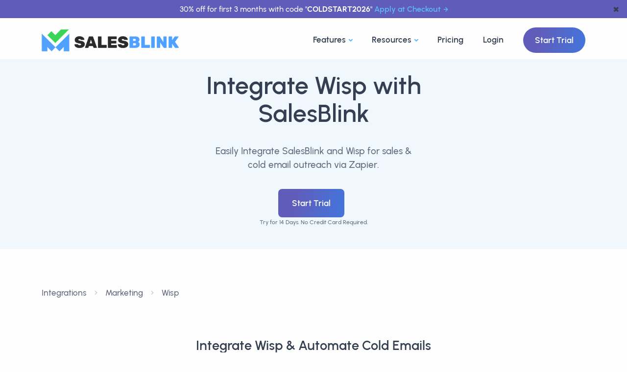

--- FILE ---
content_type: text/html; charset=utf-8
request_url: https://salesblink.io/integrations/wisp
body_size: 14896
content:
<!DOCTYPE html>
<html lang="en-US">

<head>
  <title>
    Wisp Integration With Cold Email Sales Tool
  </title>
  <meta charset="UTF-8">
<link rel="canonical" href="https://salesblink.io/integrations/wisp">
<meta name="viewport" content="width=device-width, initial-scale=1.0">
<meta name="theme-color" content="#fff">
<meta content="index, follow" name="robots">

<meta property="og:image" content="https://salesblink.io/images/og-image.png">
<meta property="og:locale" content="en_US">
<meta property="og:site_name" content="SalesBlink">
<meta property="og:title" content="SalesBlink">
<meta property="og:type" content="WebApplication">
<meta property="og:url" content="https://salesblink.io/integrations/wisp">
<meta property="og:description" content="Integrate Wisp and other Marketing Tools with SalesBlink. Two Way Wisp Integration for all your data related to sales & cold email.">

<meta name="twitter:card" content="summary_large_image">
<meta name="twitter:site" content="@getsalesblink">
<meta name="twitter:creator" content="@getsalesblink">
<meta name="twitter:title" content="Wisp Integration With Cold Email Sales Tool">
<meta name="twitter:description" content="Integrate Wisp and other Marketing Tools with SalesBlink. Two Way Wisp Integration for all your data related to sales & cold email.">
<meta name="twitter:image" content="https://salesblink.io/images/og-image.png">

<meta name="slack-app-id" content="A05PR761BV5">

<meta name="title" content="Wisp Integration With Cold Email Sales Tool">
<meta name="description" content="Integrate Wisp and other Marketing Tools with SalesBlink. Two Way Wisp Integration for all your data related to sales & cold email.">

<!-- <meta name="email" content="help@salesblink.io"> -->

    <!-- inject:css -->
    <link rel="stylesheet" href="/dist/css/integrations/app.css">
    <!-- endinject -->

    
      <style>
        .integration_card {
          width: 100%;
          height: 100%;
        }

        .integration-desc {
          display: -webkit-box;
          -webkit-line-clamp: 5;
          -webkit-box-orient: vertical;
          overflow: hidden;
          font-size: 12px;
        }

        .categories-ul {
          /* set it to fixed 2 line */
          max-height: 2.8rem;
          overflow: hidden;
          text-overflow: ellipsis;
          display: -webkit-box;
          -webkit-line-clamp: 2;
          -webkit-box-orient: vertical;
        }

        .card {
          transition: all 0.3s ease-in-out;
        }

        .card:hover {
          box-shadow: 0 0.2rem 0.7rem rgba(0, 0, 0, 0.175) !important;
        }

        .more-link {
          display: inline-flex;
          align-items: center;
          gap: 0.5em;
          /* adjust as needed */
          font-weight: bold;
          /* style as needed */
          text-decoration: none;
          /* style as needed */
          color: rgb(39, 39, 39);
        }

        .more-link .icon {
          align-items: center;
        }
      </style>
      <!-- Google Tag Manager -->
<script src="/~partytown/partytown.js"></script>
<script src="https://accounts.google.com/gsi/client" async defer></script>
<script type="text/partytown">(function(w,d,s,l,i){w[l]=w[l]||[];w[l].push({'gtm.start':
    new Date().getTime(),event:'gtm.js'});var f=d.getElementsByTagName(s)[0],
    j=d.createElement(s),dl=l!='dataLayer'?'&l='+l:'';j.async=true;j.src=
    'https://www.googletagmanager.com/gtm.js?id='+i+dl;f.parentNode.insertBefore(j,f);
    })(window,document,'script','dataLayer','GTM-TXW6B42');</script>
<!-- End Google Tag Manager -->
</head>

<body>
  <div class="content-wrapper">
    <header class="wrapper bg-light position-relative">
  <!-- announcement bar -->
  <div id="announcement-bar" class="text-center bg-grape text-white py-1 px-6 position-fixed"
    style="left: 0; right: 0; z-index: 100000; font-size: clamp(0.8rem, 1vw, 1rem);">
    <span>30% off for first 3 months with code "<strong>COLDSTART2026</strong>"
      <a href="https://run.salesblink.io/account/billing" class="hover more ms-1">Apply at Checkout</a>
    </span>
    <button class="text-navy position-absolute"
      style="border: none; background-color: transparent; right: 10px; top: 50%; transform: translateY(-50%);"
      onclick="removeAnnouncementBar()" aria-label="dismiss announcement">&#10006</button>
  </div>
  <!-- dummy announcement bar which keeps spacing under the actual announcement bar -->
  <div id="announcement-bar-dummy" class="text-center bg-grape text-white py-1 px-6"
    style="visibility: hidden; font-size: clamp(0.8rem, 1vw, 1rem);">
    <span>30% off for first 3 months with code "<strong>COLDSTART2026</strong>"
      <a href="https://run.salesblink.io/account/billing" class="hover more ms-1">Apply at Checkout</a>
    </span>
  </div>

  <!-- navbar start -->
  <nav class="navbar navbar-expand-lg classic transparent navbar-light">
    <div class="container flex-lg-row flex-nowrap align-items-center">
      <div class="navbar-brand w-100">
        <a href="/">
          <img src="/images/branding/logo-dark.png" height="45" alt="SalesBlink Logo" title="SalesBlink Logo">
        </a>
      </div>
      <div class="navbar-collapse offcanvas offcanvas-nav offcanvas-start">
        <div class="offcanvas-header d-lg-none">
          <h3 class="text-white fs-30 mb-0">SalesBlink</h3>
          <button type="button" class="btn-close btn-close-white" data-bs-dismiss="offcanvas"
            aria-label="Close"></button>
        </div>
        <div class="offcanvas-body ms-lg-auto d-flex flex-column h-100">
          <ul class="navbar-nav">

            <!-- ------------------------------ nav dropdown ----------------------------- -->

            <!-- <li class="nav-item dropdown dropdown-mega"> -->
            <li class="nav-item dropdown dropdown-mega">
              <a class="nav-link dropdown-toggle" href="#" data-bs-toggle="dropdown">Features</a>
              <ul class="dropdown-menu mega-menu">
                <!-- .ns-* are for custom sytles, which can be found in public/css/navbar.css -->
                <li class="mega-menu-content ns-wrapper">
                  <div class="main-col">
                    <div class="header">
                      <h2 class="heading">Everything you need to get booked on Autopilot</h2>
                      <hr style="margin: 0;">
                    </div>
                    <div class="content">
                      <div class="col">
                        <a href="https://salesblink.io/blinkgpt-ai">
                          <div class="ns-card">
                            <div class="ns-card-img">
                              <svg xmlns="http://www.w3.org/2000/svg" data-name="Layer 1" viewBox="0 0 24 24"
                                id="robot">
                                <path fill="#3f78e0"
                                  d="M9,15a1,1,0,1,0,1,1A1,1,0,0,0,9,15ZM2,14a1,1,0,0,0-1,1v2a1,1,0,0,0,2,0V15A1,1,0,0,0,2,14Zm20,0a1,1,0,0,0-1,1v2a1,1,0,0,0,2,0V15A1,1,0,0,0,22,14ZM17,7H13V5.72A2,2,0,0,0,14,4a2,2,0,0,0-4,0,2,2,0,0,0,1,1.72V7H7a3,3,0,0,0-3,3v9a3,3,0,0,0,3,3H17a3,3,0,0,0,3-3V10A3,3,0,0,0,17,7ZM13.72,9l-.5,2H10.78l-.5-2ZM18,19a1,1,0,0,1-1,1H7a1,1,0,0,1-1-1V10A1,1,0,0,1,7,9H8.22L9,12.24A1,1,0,0,0,10,13h4a1,1,0,0,0,1-.76L15.78,9H17a1,1,0,0,1,1,1Zm-3-4a1,1,0,1,0,1,1A1,1,0,0,0,15,15Z">
                                </path>
                              </svg>
                            </div>
                            <div class="ns-card-body">
                              <h4 class="ns-card-body-title">BlinkGPT Sales AI</h4>
                              <p class="ns-card-body-content">Sales AI that helps you write emails, create sequences and
                                personalize emails.</p>
                            </div>
                          </div>
                        </a>

                        <a href="https://salesblink.io/cold-email-outreach">
                          <div class="ns-card">
                            <div class="ns-card-img">
                              <svg xmlns="http://www.w3.org/2000/svg" viewBox="0 0 24 24" id="envelope">
                                <path fill="#3f78e0"
                                  d="M19,4H5A3,3,0,0,0,2,7V17a3,3,0,0,0,3,3H19a3,3,0,0,0,3-3V7A3,3,0,0,0,19,4Zm-.41,2-5.88,5.88a1,1,0,0,1-1.42,0L5.41,6ZM20,17a1,1,0,0,1-1,1H5a1,1,0,0,1-1-1V7.41l5.88,5.88a3,3,0,0,0,4.24,0L20,7.41Z">
                                </path>
                              </svg>
                            </div>
                            <div class="ns-card-body">
                              <h4 class="ns-card-body-title">Cold Email Outreach</h4>
                              <p class="ns-card-body-content">Send hyper personalized sales emails with follow-ups on
                                Autopilot.</p>
                            </div>
                          </div>
                        </a>

                        <a href="https://salesblink.io/email-warmup">
                          <div class="ns-card">
                            <div class="ns-card-img">
                              <svg xmlns="http://www.w3.org/2000/svg" data-name="Layer 1" viewBox="0 0 24 24" id="fire">
                                <path fill="#3f78e0"
                                  d="m8.468 8.395-.002.001-.003.002Zm9.954-.187a1.237 1.237 0 0 0-.23-.175 1 1 0 0 0-1.4.411 5.782 5.782 0 0 1-1.398 1.778 8.664 8.664 0 0 0 .134-1.51 8.714 8.714 0 0 0-4.4-7.582 1 1 0 0 0-1.492.806 7.017 7.017 0 0 1-2.471 4.942l-.23.187a8.513 8.513 0 0 0-1.988 1.863 8.983 8.983 0 0 0 3.656 13.908 1 1 0 0 0 1.377-.926 1.05 1.05 0 0 0-.05-.312 6.977 6.977 0 0 1-.19-2.581 9.004 9.004 0 0 0 4.313 4.016.997.997 0 0 0 .715.038 8.995 8.995 0 0 0 3.654-14.863Zm-3.905 12.831a6.964 6.964 0 0 1-3.577-4.402 8.908 8.908 0 0 1-.18-.964 1 1 0 0 0-.799-.845.982.982 0 0 0-.191-.018 1 1 0 0 0-.867.5 8.959 8.959 0 0 0-1.205 4.718 6.985 6.985 0 0 1-1.176-9.868 6.555 6.555 0 0 1 1.562-1.458.745.745 0 0 0 .075-.055s.296-.245.306-.25a8.968 8.968 0 0 0 2.9-4.633 6.736 6.736 0 0 1 1.385 8.088 1 1 0 0 0 1.184 1.418 7.856 7.856 0 0 0 3.862-2.688 7 7 0 0 1-3.279 10.457Z">
                                </path>
                              </svg>
                            </div>
                            <div class="ns-card-body">
                              <h4 class="ns-card-body-title">Email WarmUp</h4>
                              <p class="ns-card-body-content">Improve Email & Domain reputation, always land in inbox.
                              </p>
                            </div>
                          </div>
                        </a>
                      </div>
                      <div class="col">
                        <a href="https://salesblink.io/integrations">
                          <div class="ns-card">
                            <div class="ns-card-img">
                              <svg xmlns="http://www.w3.org/2000/svg" viewBox="0 0 24 24" id="bolt-alt">
                                <path fill="#3f78e0"
                                  d="M19.89,9.55A1,1,0,0,0,19,9H14V3a1,1,0,0,0-.69-1,1,1,0,0,0-1.12.36l-8,11a1,1,0,0,0-.08,1A1,1,0,0,0,5,15h5v6a1,1,0,0,0,.69.95A1.12,1.12,0,0,0,11,22a1,1,0,0,0,.81-.41l8-11A1,1,0,0,0,19.89,9.55ZM12,17.92V14a1,1,0,0,0-1-1H7l5-6.92V10a1,1,0,0,0,1,1h4Z">
                                </path>
                              </svg>
                            </div>
                            <div class="ns-card-body">
                              <h4 class="ns-card-body-title">Integrations</h4>
                              <p class="ns-card-body-content">Send emails with follow-ups & add activity in your CRM for
                                the prospect.</p>
                            </div>
                          </div>
                        </a>
                        <a href="https://salesblink.io/meeting-scheduler">
                          <div class="ns-card">
                            <div class="ns-card-img">
                              <svg xmlns="http://www.w3.org/2000/svg" viewBox="0 0 24 24" id="calender">
                                <path fill="#3f78e0"
                                  d="M19,4H17V3a1,1,0,0,0-2,0V4H9V3A1,1,0,0,0,7,3V4H5A3,3,0,0,0,2,7V19a3,3,0,0,0,3,3H19a3,3,0,0,0,3-3V7A3,3,0,0,0,19,4Zm1,15a1,1,0,0,1-1,1H5a1,1,0,0,1-1-1V12H20Zm0-9H4V7A1,1,0,0,1,5,6H7V7A1,1,0,0,0,9,7V6h6V7a1,1,0,0,0,2,0V6h2a1,1,0,0,1,1,1Z">
                                </path>
                              </svg>
                            </div>
                            <div class="ns-card-body">
                              <h4 class="ns-card-body-title">Meeting Scheduler</h4>
                              <p class="ns-card-body-content">Lets your prospect book meetings at their convenience,
                                whatever the time zone.</p>
                            </div>
                          </div>
                        </a>
                        <a href="https://salesblink.io/reports-dashboards">
                          <div class="ns-card">
                            <div class="ns-card-img">
                              <svg xmlns="http://www.w3.org/2000/svg" viewBox="0 0 24 24" id="chart-line">
                                <path fill="#3f78e0"
                                  d="M7,16a1.5,1.5,0,0,0,1.5-1.5.77.77,0,0,0,0-.15l2.79-2.79.23,0,.23,0,1.61,1.61s0,.05,0,.08a1.5,1.5,0,1,0,3,0v-.08L20,9.5h0A1.5,1.5,0,1,0,18.5,8a.77.77,0,0,0,0,.15l-3.61,3.61h-.16L13,10a1.49,1.49,0,0,0-3,0L7,13H7a1.5,1.5,0,0,0,0,3Zm13.5,4H3.5V3a1,1,0,0,0-2,0V21a1,1,0,0,0,1,1h18a1,1,0,0,0,0-2Z">
                                </path>
                              </svg>
                            </div>
                            <div class="ns-card-body">
                              <h4 class="ns-card-body-title">Reports & Dashboards</h4>
                              <p class="ns-card-body-content">Customizable dashboard for quick glance, complete outreach
                                reports for improvements.</p>
                            </div>
                          </div>
                        </a>
                      </div>
                    </div>
                    <hr style="margin: 0;">
                    <div class="all-features">
                      <a class="link" href="https://salesblink.io/features">
                        Explore All Features
                        <svg xmlns="http://www.w3.org/2000/svg" width="16" height="16" fill="currentColor"
                          class="bi bi-arrow-right" viewBox="0 0 16 16">
                          <path fill-rule="evenodd"
                            d="M1 8a.5.5 0 0 1 .5-.5h11.793l-3.147-3.146a.5.5 0 0 1 .708-.708l4 4a.5.5 0 0 1 0 .708l-4 4a.5.5 0 0 1-.708-.708L13.293 8.5H1.5A.5.5 0 0 1 1 8z">
                          </path>
                        </svg>
                      </a>
                    </div>
                  </div>
                  <div class="main-col cta-container gradient gradient-7">
                    <h2 class="text-white text-center">Grow your Sales <span
                        class="underline-2 underline-gradient-6"><em>Revenue</em></span> Today</h2>
                    <p class="text-white">Trusted by 12K+ businesses every day for AI powered cold email outreach with
                      followups on autopilot to get booked.</p>
                    <a href="https://run.salesblink.io/signup">Start Trial</a>
                  </div>

                </li>
                <!--/.mega-menu-content-->
              </ul>
              <!--/.dropdown-menu -->
            </li>

            <!-- Resources dropdown -->
            <li class="nav-item dropdown dropdown-mega">
              <a class="nav-link dropdown-toggle" href="#" data-bs-toggle="dropdown">Resources</a>
              <ul class="dropdown-menu mega-menu">
                <!-- .ns-* are for custom sytles, which can be found in public/css/navbar.css -->
                <li class="mega-menu-content ns-wrapper">
                  <div class="main-col">
                    <div class="header">
                      <h2 class="heading">Everything you need to get started with cold email outreach</h2>
                      <hr style="margin: 0;">
                    </div>
                    <div class="content">
                      <div class="col">
                        <a href="https://salesblink.io/blog">
                          <div class="ns-card">
                            <div class="ns-card-img">
                              <svg xmlns="http://www.w3.org/2000/svg" viewBox="0 0 24 24" id="document-layout-left">
                                <path fill="#3f78e0"
                                  d="M3,12H9a1,1,0,0,0,1-1V5A1,1,0,0,0,9,4H3A1,1,0,0,0,2,5v6A1,1,0,0,0,3,12ZM4,6H8v4H4Zm9,2h8a1,1,0,0,0,0-2H13a1,1,0,0,0,0,2Zm0,10H3a1,1,0,0,0,0,2H13a1,1,0,0,0,0-2Zm8-4H3a1,1,0,0,0,0,2H21a1,1,0,0,0,0-2Zm0-4H13a1,1,0,0,0,0,2h8a1,1,0,0,0,0-2Z">
                                </path>
                              </svg>
                            </div>
                            <div class="ns-card-body">
                              <h4 class="ns-card-body-title">Blog</h4>
                              <p class="ns-card-body-content">Learn about sales, cold email & everything in between.</p>
                            </div>
                          </div>
                        </a>

                        <a href="https://salesblink.io/tools">
                          <div class="ns-card">
                            <div class="ns-card-img">
                              <svg xmlns="http://www.w3.org/2000/svg" viewBox="0 0 24 24" id="apps">
                                <path fill="#3f78e0"
                                  d="M10,13H3a1,1,0,0,0-1,1v7a1,1,0,0,0,1,1h7a1,1,0,0,0,1-1V14A1,1,0,0,0,10,13ZM9,20H4V15H9ZM21,2H14a1,1,0,0,0-1,1v7a1,1,0,0,0,1,1h7a1,1,0,0,0,1-1V3A1,1,0,0,0,21,2ZM20,9H15V4h5Zm1,4H14a1,1,0,0,0-1,1v7a1,1,0,0,0,1,1h7a1,1,0,0,0,1-1V14A1,1,0,0,0,21,13Zm-1,7H15V15h5ZM10,2H3A1,1,0,0,0,2,3v7a1,1,0,0,0,1,1h7a1,1,0,0,0,1-1V3A1,1,0,0,0,10,2ZM9,9H4V4H9Z">
                                </path>
                              </svg>
                            </div>
                            <div class="ns-card-body">
                              <h4 class="ns-card-body-title">Tools</h4>
                              <p class="ns-card-body-content">Get work done with our free to use tools.</p>
                            </div>
                          </div>
                        </a>

                      </div>
                      <div class="col">
                        <a href="https://salesblink.io/case-studies">
                          <div class="ns-card">
                            <div class="ns-card-img">
                              <svg xmlns="http://www.w3.org/2000/svg" data-name="Layer 1" viewBox="0 0 24 24" id="grin">
                                <path fill="#3f78e0"
                                  d="M9,11a1,1,0,1,0-1-1A1,1,0,0,0,9,11Zm3-9A10,10,0,1,0,22,12,10,10,0,0,0,12,2Zm0,18a8,8,0,1,1,8-8A8,8,0,0,1,12,20Zm3-7H9a1,1,0,0,0-1,1,4,4,0,0,0,8,0A1,1,0,0,0,15,13Zm-3,3a2,2,0,0,1-1.73-1h3.46A2,2,0,0,1,12,16Zm3-7a1,1,0,1,0,1,1A1,1,0,0,0,15,9Z">
                                </path>
                              </svg>
                            </div>
                            <div class="ns-card-body">
                              <h4 class="ns-card-body-title">Case Studies</h4>
                              <p class="ns-card-body-content">Learn how customers use SalesBlink to increase sales.</p>
                            </div>
                          </div>
                        </a>
                        <a href="https://help.salesblink.io/" target="_blank">
                          <div class="ns-card">
                            <div class="ns-card-img">
                              <svg xmlns="http://www.w3.org/2000/svg" viewBox="0 0 24 24" id="question-circle">
                                <path fill="#3f78e0"
                                  d="M11.29,15.29a1.58,1.58,0,0,0-.12.15.76.76,0,0,0-.09.18.64.64,0,0,0-.06.18,1.36,1.36,0,0,0,0,.2.84.84,0,0,0,.08.38.9.9,0,0,0,.54.54.94.94,0,0,0,.76,0,.9.9,0,0,0,.54-.54A1,1,0,0,0,13,16a1,1,0,0,0-.29-.71A1,1,0,0,0,11.29,15.29ZM12,2A10,10,0,1,0,22,12,10,10,0,0,0,12,2Zm0,18a8,8,0,1,1,8-8A8,8,0,0,1,12,20ZM12,7A3,3,0,0,0,9.4,8.5a1,1,0,1,0,1.73,1A1,1,0,0,1,12,9a1,1,0,0,1,0,2,1,1,0,0,0-1,1v1a1,1,0,0,0,2,0v-.18A3,3,0,0,0,12,7Z">
                                </path>
                              </svg>
                            </div>
                            <div class="ns-card-body">
                              <h4 class="ns-card-body-title">Help Docs</h4>
                              <p class="ns-card-body-content">Find any answer in our easy to understand help docs.</p>
                            </div>
                          </div>
                        </a>
                      </div>
                    </div>
                    <hr style="margin: 0;">
                    <div class="all-features">
                      <a class="link" href="https://salesblink.io/book-a-demo">
                        Book a Demo
                        <svg xmlns="http://www.w3.org/2000/svg" width="16" height="16" fill="currentColor"
                          class="bi bi-arrow-right" viewBox="0 0 16 16">
                          <path fill-rule="evenodd"
                            d="M1 8a.5.5 0 0 1 .5-.5h11.793l-3.147-3.146a.5.5 0 0 1 .708-.708l4 4a.5.5 0 0 1 0 .708l-4 4a.5.5 0 0 1-.708-.708L13.293 8.5H1.5A.5.5 0 0 1 1 8z">
                          </path>
                        </svg>
                      </a>
                    </div>
                  </div>
                  <div class="main-col cta-container gradient gradient-7">
                    <h2 class="text-white text-center">Grow your Sales <span
                        class="underline-2 underline-gradient-6"><em>Revenue</em></span> Today</h2>
                    <p class="text-white">Trusted by 12K+ businesses every day for AI powered cold email outreach with
                      followups on autopilot to get booked.</p>
                    <a href="https://run.salesblink.io/signup">Start Trial</a>
                  </div>

                </li>
                <!--/.mega-menu-content-->
              </ul>
              <!--/.dropdown-menu -->
            </li>
            <!-- ------------------------------ nav dropdown ----------------------------- -->
            <!-- <li class="nav-item"><a class="nav-link" href="https://salesblink.io/case-studies">Case Studies</a></li> -->
            <li class="nav-item"><a class="nav-link" href="https://salesblink.io/pricing">Pricing</a></li>
            <li class="nav-item"><a class="nav-link" href="https://run.salesblink.io/signin">Login</a></li>
          </ul>
          <!-- /.navbar-nav -->
          <div class="offcanvas-footer d-lg-none">
            <div>
              <a href="https://run.salesblink.io/signup" class="btn btn-sm btn-gradient gradient-7 rounded-pill">Start
                Trial</a>
              <!-- /.social -->
            </div>
          </div>
          <!-- /.offcanvas-footer -->
        </div>
        <!-- /.offcanvas-body -->
      </div>
      <!-- /.navbar-collapse -->
      <div class="navbar-other ms-lg-4">
        <ul class="navbar-nav flex-row align-items-center ms-auto">
          <li class="nav-item d-none d-md-block">
            <a href="https://run.salesblink.io/signup" class="btn btn-gradient gradient-7 rounded-pill">Start Trial</a>
          </li>
          <li class="nav-item d-lg-none">
            <button class="hamburger offcanvas-nav-btn" aria-label="Open nav"><span></span></button>
          </li>
        </ul>
        <!-- /.navbar-nav -->
      </div>
      <!-- /.navbar-other -->
    </div>
    <!-- /.container -->
  </nav>
  <!-- /.navbar -->
</header>

<script>
  function removeAnnouncementBar() {
    const announcementBar = document.getElementById("announcement-bar");
    const announcementBarDummy = document.getElementById("announcement-bar-dummy");
    if (announcementBar && announcementBarDummy) {
      announcementBar.remove();
      announcementBarDummy.remove();
    }
  }
  const PATHS_TO_EXCLUDE = ["/blinkgpt-ai"];
  if (PATHS_TO_EXCLUDE.includes(window.location.pathname)) {
    removeAnnouncementBar();
  }
</script>

      <section id="home">
        <div class="wrapper bg-soft-primary">
          <div class="container pt-5 pt-md-5 pb-14 pb-md-5 text-center">
            <div class="row text-center">
              <div class="col-12 col-md-7 mx-auto">
                <h1 class="display-1 mb-7 text-dark">
                  Integrate Wisp with SalesBlink
                </h1>
                <p class="lead fs-19 lh-sm px-md-5 px-xl-15 px-xxl-10 mb-7">
                  Easily Integrate SalesBlink and Wisp for sales & cold email outreach via Zapier.
                </p>
                <a href="https://run.salesblink.io/signup" class="btn btn-lg btn-gradient gradient-7 rounded me-2">Start
                  Trial</a>
                <p class="small">Try for 14 Days. No Credit Card Required.</p>
              </div>
            </div>
          </div>
        </div>
      </section>

      <section class="section my-10">
        <div class="container">
          <!-- breadcrumb -->
          <nav aria-label="breadcrumb">
            <ol class="breadcrumb mb-10 py-5">
              <li class="breadcrumb-item"><a class="hover" href="https://salesblink.io/integrations">Integrations</a>
              </li>
              
                <li class="breadcrumb-item" aria-current="page">
                  <a class="hover link-body" href="https://salesblink.io/integrations/category/marketing">
                    Marketing
                  </a>
                </li>
                
                  
                      <li class="breadcrumb-item" aria-current="page">
                        <a class="hover" href="https://salesblink.io/integrations/wisp">
                          Wisp
                        </a>
                      </li>
            </ol>
          </nav>
          <!-- breadcrumb -->
          <div class="row">
            <div class="col-12 col-lg-9 mx-auto">
              <div class="d-flex align-items-center justify-content-center flex-column text-center">
                <h2 class="mb-7">Integrate Wisp & Automate Cold Emails</h2>
                <div class="row">
                  <div class="col-12 col-md-6 mb-3 mb-md-0 pe-md-3">
                    <div class="card integration_card">
                      <div class="card-body">
                        <img loading="lazy" class="img-fluid mb-3" width="175"
                          src="https://salesblink.io/images/branding/logo-dark.png" alt="SalesBlink Logo"
                          title="SalesBlink Logo" />
                        <h4 class="h4">SalesBlink</h4>
                        <p>SalesBlink is an AI powered cold email outreach automation tool that ensures your emails land
                          in inbox & you get booked/sales.</p>
                      </div>
                    </div>
                  </div>
                  <div class="col-12 col-md-6 mb-3 mb-md-0 ps-md-3">
                    <div class="card integration_card">
                      <div class="card-body rounded bg-light" style="position: relative;">
                        
                          <!-- <img loading="lazy"
                                                        width="25" height="25"
                                                        src="https://salesblink.io/img/free-zapier-282557.webp"
                                                        alt="Zapier Logo" style="position: absolute; top: 10px; right: 10px;" 
                                                        data-bs-toggle="tooltip" data-bs-placement="top" title="Integrate via Zapier"/> -->
                          
                            <div>
                              <img loading="lazy" class="img-fluid img-icon rounded mb-3" width="50"
                                src="https://zapier-images.imgix.net/storage/developer_cli/02e659d58f13fdf65a0b604c1fa92c66.png?auto=format%2Ccompress&amp;ixlib=python-3.0.0&amp;q=50" alt="Wisp Logo"
                                title="Wisp Logo" />
                              <h4 class="h4">
                                Wisp
                              </h4>
                              <p>
                                Wisp lets you create a personalized feed of notifications for all your e-commerce visitors.
                              </p>
                            </div>
                      </div>
                    </div>
                  </div>
                </div>
              </div>
            </div>
          </div>
        </div>
      </section>

      <h2 style="text-align: center;">
        Wisp & SalesBlink Integration works with
      </h2>
      
        <section class="wrapper bg-light">
          <div class="container py-14 py-md-16 text-center">
            <!-- /.row -->
            <div class="position-relative">
              <div class="row justify-content-center gx-md-5 gy-5 text-center"
                style="margin-top: -100px;margin-bottom: -100px;">
                <!-- Change justify-content-between to justify-content-center -->
                <!-- Replace these div blocks with the actual content from your image, I'm providing a generic template -->
                <a href="https://zapier.com/apps/salesblink/integrations/">
                  
                    <div class="col-md-6 col-xl-3">
                      <div class="card shadow-lg">
                        <div class="card-body">
                          <!-- Replace with your actual image -->
                          <img src="https://salesblink.io/images/integrations/Zapier.png" alt="Zapier Image" width="120px">
                          <h4 style="margin-top: 10px;">Zapier</h4>
                          <a href="https://help.salesblink.io/articles/9080637-connect-salesblink-with-zapier"
                            target="_blank" class="more-link">
                            <span class="icon">
                              <svg width="16" height="16" viewBox="0 0 24 24" fill="none"
                                xmlns="http://www.w3.org/2000/svg" stroke="#000000">
                                <g id="SVGRepo_bgCarrier" stroke-width="0"></g>
                                <g id="SVGRepo_tracerCarrier" stroke-linecap="round" stroke-linejoin="round"></g>
                                <g id="SVGRepo_iconCarrier">
                                  <path
                                    d="M12 22C17.5228 22 22 17.5228 22 12C22 6.47715 17.5228 2 12 2C6.47715 2 2 6.47715 2 12C2 17.5228 6.47715 22 12 22Z"
                                    stroke="#000000" stroke-width="1.5" stroke-linecap="round" stroke-linejoin="round">
                                  </path>
                                  <path d="M9 9C9 5.49997 14.5 5.5 14.5 9C14.5 11.5 12 10.9999 12 13.9999"
                                    stroke="#000000" stroke-width="1.5" stroke-linecap="round" stroke-linejoin="round">
                                  </path>
                                  <path d="M12 18.01L12.01 17.9989" stroke="#000000" stroke-width="1.5"
                                    stroke-linecap="round" stroke-linejoin="round"></path>
                                </g>
                              </svg>
                            </span>
                            Learn How
                          </a>
                        </div>
                        <!--/.card-body -->
                      </div>
                      <!--/.card -->
                    </div>
                    
                </a>
                
                    
                        <!--/column -->
                        <!-- Repeat the above block for each feature/integration -->
              </div>
              <!--/.row -->
            </div>
            <!-- /.position-relative -->
          </div>
          <!-- /.container -->
        </section>
        <!-- /section -->
        

          <section class="wrapper bg-light">
            <div class="container py-14 py-md-16 text-center">
              <div class="row">
                <div class="col-md-10 offset-md-1 col-lg-8 offset-lg-2">
                  <h2 class="display-4 mb-10 px-xl-10">Here's what you can do with <br>
                    Wisp Integration
                  </h2>
                </div>
                <!-- /column -->
              </div>
              <!-- /.row -->
              <div class="position-relative">
                <div class="shape rounded-circle bg-soft-blue rellax w-16 h-16" data-rellax-speed="1"
                  style="bottom: -0.5rem; right: -2.2rem; z-index: 0;"></div>
                <div class="shape bg-dot yellow rellax w-16 h-17" data-rellax-speed="1"
                  style="top: -0.5rem; left: -2.5rem; z-index: 0;"></div>
                <div class="row gx-md-5 gy-5 text-center">
                  <div class="col-md-6 col-xl-3">
                    <div class="card shadow-lg">
                      <div class="card-body">
                        <svg width="120px" xmlns="http://www.w3.org/2000/svg" data-name="Layer 1" viewBox="0 0 24 24"
                          id="envelope-open">
                          <path fill="#5db7ee"
                            d="M20.21,8.82h0l0,0h0L14,2.78a2.83,2.83,0,0,0-3.9,0l-6.21,6h0v0A2.6,2.6,0,0,0,3,10.71v8.58A2.75,2.75,0,0,0,5.78,22H18.22A2.75,2.75,0,0,0,21,19.29V10.71A2.67,2.67,0,0,0,20.21,8.82Zm-8.77-4.6a.83.83,0,0,1,1.12,0L18,9.5l-5.47,5.28a.83.83,0,0,1-1.12,0L6,9.5ZM19,19.29a.76.76,0,0,1-.78.71H5.78A.76.76,0,0,1,5,19.29V11.35l4.05,3.9-1.66,1.6a1,1,0,0,0,0,1.41,1,1,0,0,0,.72.31,1,1,0,0,0,.69-.28l1.77-1.7a2.8,2.8,0,0,0,2.92,0l1.77,1.7a1,1,0,0,0,.69.28,1,1,0,0,0,.72-.31,1,1,0,0,0,0-1.41L15,15.25l4-3.9Z">
                          </path>
                        </svg>
                        <h4>New Open (Trigger)</h4>
                        <p class="mb-2">Add Trigger in Zapier to get notified about new email opens.</p>
                      </div>
                      <!--/.card-body -->
                    </div>
                    <!--/.card -->
                  </div>
                  <!--/column -->
                  <div class="col-md-6 col-xl-3">
                    <div class="card shadow-lg">
                      <div class="card-body">
                        <svg width="120px" xmlns="http://www.w3.org/2000/svg" viewBox="0 0 24 24"
                          id="external-link-alt">
                          <path fill="#5db7ee"
                            d="M18,10.82a1,1,0,0,0-1,1V19a1,1,0,0,1-1,1H5a1,1,0,0,1-1-1V8A1,1,0,0,1,5,7h7.18a1,1,0,0,0,0-2H5A3,3,0,0,0,2,8V19a3,3,0,0,0,3,3H16a3,3,0,0,0,3-3V11.82A1,1,0,0,0,18,10.82Zm3.92-8.2a1,1,0,0,0-.54-.54A1,1,0,0,0,21,2H15a1,1,0,0,0,0,2h3.59L8.29,14.29a1,1,0,0,0,0,1.42,1,1,0,0,0,1.42,0L20,5.41V9a1,1,0,0,0,2,0V3A1,1,0,0,0,21.92,2.62Z">
                          </path>
                        </svg>
                        <h4>New Click (Trigger)</h4>
                        <p class="mb-2">Add Trigger in Zapier to get notified about new email clicks.</p>
                      </div>
                      <!--/.card-body -->
                    </div>
                    <!--/.card -->
                  </div>
                  <!--/column -->
                  <div class="col-md-6 col-xl-3">
                    <div class="card shadow-lg">
                      <div class="card-body">
                        <svg width="120px" xmlns="http://www.w3.org/2000/svg" data-name="Layer 1" viewBox="0 0 24 24"
                          id="envelope-receive">
                          <path fill="#5db7ee"
                            d="M8.29,6.21l2,2a1,1,0,0,0,1.42,0,1,1,0,0,0,0-1.42l-.3-.29H15a1,1,0,0,0,0-2H11.41l.3-.29a1,1,0,1,0-1.42-1.42l-2,2a1,1,0,0,0-.21.33,1,1,0,0,0,0,.76A1,1,0,0,0,8.29,6.21ZM16,10.5H8a3,3,0,0,0-3,3v5a3,3,0,0,0,3,3h8a3,3,0,0,0,3-3v-5A3,3,0,0,0,16,10.5Zm-.42,2L12.7,15.38a1,1,0,0,1-1.4,0L8.42,12.5Zm1.42,6a1,1,0,0,1-1,1H8a1,1,0,0,1-1-1V13.91l2.88,2.87a2.94,2.94,0,0,0,2.12.89,3,3,0,0,0,2.12-.88L17,13.91Z">
                          </path>
                        </svg>
                        <h4>New Reply (Trigger)</h4>
                        <p class="mb-2">Add Trigger in Zapier to get notified about new email replies.</p>
                      </div>
                      <!--/.card-body -->
                    </div>
                    <!--/.card -->
                  </div>
                  <!--/column -->
                  <div class="col-md-6 col-xl-3">
                    <div class="card shadow-lg">
                      <div class="card-body">
                        <svg width="120px" xmlns="http://www.w3.org/2000/svg" data-name="Layer 1" viewBox="0 0 24 24"
                          id="envelope-add">
                          <path fill="#5db7ee"
                            d="M17,7h1V8a1,1,0,0,0,2,0V7h1a1,1,0,0,0,0-2H20V4a1,1,0,0,0-2,0V5H17a1,1,0,0,0,0,2Zm4,4a1,1,0,0,0-1,1v6a1,1,0,0,1-1,1H5a1,1,0,0,1-1-1V8.41L9.88,14.3a3,3,0,0,0,4.24,0l2.47-2.47a1,1,0,0,0-1.42-1.42L12.7,12.88a1,1,0,0,1-1.4,0L5.41,7H13a1,1,0,0,0,0-2H5A3,3,0,0,0,2,8V18a3,3,0,0,0,3,3H19a3,3,0,0,0,3-3V12A1,1,0,0,0,21,11Z">
                          </path>
                        </svg>
                        <h4>Add Emails to List (Action)</h4>
                        <p class="mb-2">Add Emails to lists by using Wisp as a source.</p>
                      </div>
                      <!--/.card-body -->
                    </div>
                    <!--/.card -->
                  </div>
                  <!--/column -->
                </div>
                <!--/.row -->
              </div>
              <!-- /.position-relative -->
            </div>
            <!-- /.container -->
          </section>
          <!-- /section -->

          <section class="wrapper bg-light">
            <div class="container py-14 py-md-16">
              <h3 class="display-3 mb-10 mx-auto text-center">Automate AI Powered Cold Outreach</h3>
              <!--/.row -->
              <div class="row gx-lg-8 gx-xl-12 gy-10 mb-14 align-items-center">
                <div class="col-lg-6 order-lg-2 position-relative">
                  <div class="shape bg-line blue rounded-circle rellax w-17 h-17" data-rellax-speed="1"
                    style="top: -2rem; left: -0.6rem;"></div>
                  <div class="shape bg-soft-violet rounded-circle rellax w-17 h-17" data-rellax-speed="1"
                    style="bottom: -2rem; right: -0.4rem;"></div>
                  <figure class="hover-scale rounded mb-0"><img loading="lazy"
                      src="https://salesblink.io/images/features/blinkgpt-sales-sequences/create-sales-sequence-with-blinkgpt.svg"
                      alt="SalesBlink Sales Sequences Email Outreach" title="SalesBlink Sales Sequences Email Outreach">
                  </figure>
                </div>
                <!--/column -->
                <div class="col-lg-6">
                  <p class="lead text-gradient gradient-7"><strong>LAUNCH HIGH-PERFORMING SALES SEQUENCES</strong> </p>
                  <h3 class="display-2 mb-4">Create Sales Sequences <br /> with BlinkGPT</h3>
                  <p class="mb-5">Just tell BlinkGPT AI what your business is about, it will create an outreach sequence
                    with follow-up emails for you. Modify whenever you feel BlinkGPT missed the mark. </p>
                  <div class="row gy-3">
                    <div class="col-xl-6">
                      <ul class="icon-list bullet-bg bullet-soft-aqua mb-0">
                        <li class="mt-3"><span><i class="uil uil-check"></i></span><span>Launch in
                            <mark><strong>minutes</strong></mark></span></li>
                        <li><span><i class="uil uil-check"></i></span><span><mark><strong>Double Check</strong></mark>
                            Before Scheduling</span></li>
                      </ul>
                    </div>
                    <!--/column -->
                    <div class="col-xl-6">
                      <ul class="icon-list bullet-bg bullet-soft-aqua mb-0">
                        <li class="mt-3"><span><i
                              class="uil uil-check"></i></span><span><mark><strong>Personalize</strong></mark> At
                            Scale</span></li>
                        <li><span><i class="uil uil-check"></i></span><span>Track <mark><strong>Reports</strong></mark>
                            & Improve</span></li>
                      </ul>
                    </div>
                    <!--/column -->
                  </div>
                  <!--/.row -->
                  <a class="hover-3 more mt-5" href="https://salesblink.io/ai-sales-sequences">Learn More About BlinkGPT
                    Outreach Sequences</a>
                </div>
                <!--/column -->
              </div>
              <!--/.row -->
              <div class="row gx-lg-8 gx-xl-12 gy-10 mb-14 mb-md-18 align-items-center">
                <div class="col-lg-6 position-relative">
                  <div class="shape bg-line violet rounded-circle rellax w-17 h-17" data-rellax-speed="1"
                    style="top: -2rem; right: -0.6rem;"></div>
                  <div class="shape bg-pale-aqua rounded-circle rellax w-20 h-20" data-rellax-speed="1"
                    style="bottom: -2rem; left: -0.4rem;"></div>
                  <figure class="hover-scale rounded mb-0"><img loading="lazy"
                      src="https://salesblink.io/images/features/salesblink-email-warmup.svg"
                      alt="SalesBlink Email WarmUp Deliverability" title="SalesBlink Email WarmUp Deliverability">
                  </figure>
                </div>
                <!--/column -->
                <div class="col-lg-6">
                  <p class="lead text-gradient gradient-7"><strong>ALWAYS LAND IN INBOX</strong> </p>
                  <h3 class="display-3 mb-4">Email WarmUp for Improved Deliverability</h3>
                  <p class="mb-5">Improve Email Deliverability and always land in inbox, just connect your email address
                    and we'll take care of the rest.</p>
                  <div class="row gy-3">
                    <div class="col-xl-6">
                      <ul class="icon-list bullet-bg bullet-soft-aqua mb-0">
                        <li><span><i class="uil uil-check"></i></span><span><mark><strong>Smart Replies</strong></mark>,
                            Active Inboxes</span></li>
                        <li class="mt-3"><span><i class="uil uil-check"></i></span><span>Moves <mark><strong>Spam to
                                Inbox</strong></mark></span></li>
                      </ul>
                    </div>
                    <!--/column -->
                    <div class="col-xl-6">
                      <ul class="icon-list bullet-bg bullet-soft-aqua mb-0">
                        <li><span><i class="uil uil-check"></i></span><span>WarmUp <mark><strong>Domains &
                                Templates</strong></mark></span></li>
                        <li class="mt-3"><span><i class="uil uil-check"></i></span><span>Detailed
                            <mark><strong>Deliverability Reports</strong></mark></span></li>
                      </ul>
                    </div>
                    <!--/column -->
                  </div>
                  <!--/.row -->
                  <a class="hover-3 more mt-5" href="https://salesblink.io/email-warmup">Learn More About Email WarmUp</a>
                </div>
                <!--/column -->
              </div>
              <!--/.row -->
              <div class="row gx-lg-8 gx-xl-12 gy-10 mb-14 align-items-center">
                <div class="col-lg-6 order-lg-2 position-relative">
                  <div class="shape bg-line blue rounded-circle rellax w-17 h-17" data-rellax-speed="1"
                    style="top: -2rem; left: -0.6rem;"></div>
                  <div class="shape bg-soft-violet rounded-circle rellax w-17 h-17" data-rellax-speed="1"
                    style="bottom: -2rem; right: -0.4rem;"></div>
                  <figure class="hover-scale rounded mb-0"><img loading="lazy"
                      src="https://salesblink.io/images/features/salesblink-meeting-scheduler.svg"
                      alt="SalesBlink Meeting Scheduler" title="SalesBlink Meeting Scheduler"></figure>
                </div>
                <!--/column -->
                <div class="col-lg-6">
                  <p class="lead text-gradient gradient-7"><strong>SCHEDULE CALLS WITHOUT BACK AND FORTH</strong> </p>
                  <h3 class="display-2 mb-4">Get Booked with Meeting Scheduler</h3>
                  <p class="mb-5">Book meetings with prospects & customers easily, without worrying about the time-zone
                    difference.</p>
                  <div class="row gy-3">
                    <div class="col-xl-6">
                      <ul class="icon-list bullet-bg bullet-soft-aqua mb-0">
                        <li><span><i class="uil uil-check"></i></span><span>Customize
                            <mark><strong>Availability</strong></mark></span></li>
                        <li class="mt-3"><span><i class="uil uil-check"></i></span><span>Ask
                            <mark><strong>Questions</strong></mark></span></li>
                      </ul>
                    </div>
                    <!--/column -->
                    <div class="col-xl-6">
                      <ul class="icon-list bullet-bg bullet-soft-aqua mb-0">
                        <li><span><i class="uil uil-check"></i></span><span>Sync
                            <mark><strong>Calendar</strong></mark></span></li>
                        <li class="mt-3"><span><i class="uil uil-check"></i></span><span>Share <mark><strong>Unique
                                Link</strong></mark></span></li>
                      </ul>
                    </div>
                    <!--/column -->
                  </div>
                  <!--/.row -->
                  <a class="hover-3 more mt-5" href="https://salesblink.io/meeting-scheduler">Learn More About Meeting
                    Scheduler</a>
                </div>
                <!--/column -->
              </div>
              <!--/.row -->
              <div class="row gx-lg-8 gx-xl-12 gy-10 mb-14 mb-md-18 align-items-center">
                <div class="col-lg-6 position-relative">
                  <div class="shape bg-line violet rounded-circle rellax w-17 h-17" data-rellax-speed="1"
                    style="top: -2rem; right: -0.6rem;"></div>
                  <div class="shape bg-pale-aqua rounded-circle rellax w-20 h-20" data-rellax-speed="1"
                    style="bottom: -2rem; left: -0.4rem;"></div>
                  <figure class="hover-scale rounded mb-0"><img loading="lazy"
                      src="https://salesblink.io/images/features/unified-inbox-feature.svg"
                      alt="SalesBlink Email WarmUp Deliverability" title="SalesBlink Email WarmUp Deliverability">
                  </figure>
                </div>
                <!--/column -->
                <div class="col-lg-6">
                  <p class="lead text-gradient gradient-7"><strong>MANAGE LEADS EFFORTLESSLY</strong> </p>
                  <h3 class="display-3 mb-4">Unified Inbox to Close Deals</h3>
                  <p class="mb-5"></p>
                  <div class="row gy-3">
                    <div class="col-xl-6">
                      <ul class="icon-list bullet-bg bullet-soft-aqua mb-0">
                        <li><span><i class="uil uil-check"></i></span><span>All <mark><strong>Inboxes</strong></mark> in
                            one place</span></li>
                        <li class="mt-3"><span><i
                              class="uil uil-check"></i></span><span><mark><strong>Reply</strong></mark> to all
                            leads</span></li>
                      </ul>
                    </div>
                    <!--/column -->
                    <div class="col-xl-6">
                      <ul class="icon-list bullet-bg bullet-soft-aqua mb-0">
                        <li><span><i class="uil uil-check"></i></span><span><mark><strong>Categorize</strong></mark>
                            your leads</span></li>
                        <li><span><i class="uil uil-check"></i></span><span>Reply with <mark><strong>BlinkGPT
                                AI</strong></mark></span></li>
                      </ul>
                    </div>
                    <!--/column -->
                  </div>
                  <!--/.row -->
                  <a class="hover-3 more mt-5" href="https://salesblink.io/unified-inbox">Learn More About Unified Inbox</a>
                </div>
                <!--/column -->
              </div>
            </div>
            <!-- /.container -->
          </section>

          <section class="section my-10">
            <div class="container">

              <div class="row">
                <div class="col-12 mx-auto">
                  <h3 class="h2 mb-5 text-center">Other Similar Integrations</h3>
                  <div class="row">
                    
                      <div class="col-lg-4 col-md-6 mb-3" id="integrationCard">
                        <a href="https://salesblink.io/integrations/scoreapp"
                          class="text-decoration-none text-dark card-link" target="_self" rel="noopener noreferrer">
                          <div class="card integration-card m-0 p-0 overflow-hidden">
                            <div class="card-body m-0 p-3 shadow rounded overflow-hidden">
                              <div class="d-flex align-items-center justify-content-start mb-3">
                                <img loading="lazy" class="rounded overflow-hidden" width="40" height="40"
                                  src="https://zapier-images.imgix.net/storage/developer_cli/4887a53be0ffa0d2105944c84779765d.png?auto=format%2Ccompress&amp;ixlib=python-3.0.0&amp;q=50" alt="ScoreApp Logo" />
                                <div class="d-flex align-items-start justify-content-start flex-column">
                                  <span class="card-title text-capitalize m-0 p-0 ms-3"
                                    id="integrationTitleSecond">
                                    ScoreApp
                                  </span>
                                </div>
                              </div>
                              <p class="m-0 mt-5 integration-desc mb-1">
                                ScoreApp is a quiz builder and lead generation tool for small businesses.
                              </p>
                              <ul
                                class="list-unstyled d-flex align-items-start justify-content-start flex-wrap m-0 mt-2 p-0 categories-ul">
                                <li class="badge rounded-pill bg-light text-start text-dark me-1 mt-1 text-wrap lh-sm"
                                  style="font-size: 10px">
                                  Marketing
                                </li>
                              </ul>
                            </div>
                          </div>
                        </a>
                      </div>
                      
                      <div class="col-lg-4 col-md-6 mb-3" id="integrationCard">
                        <a href="https://salesblink.io/integrations/leadpops-leads"
                          class="text-decoration-none text-dark card-link" target="_self" rel="noopener noreferrer">
                          <div class="card integration-card m-0 p-0 overflow-hidden">
                            <div class="card-body m-0 p-3 shadow rounded overflow-hidden">
                              <div class="d-flex align-items-center justify-content-start mb-3">
                                <img loading="lazy" class="rounded overflow-hidden" width="40" height="40"
                                  src="https://zapier-images.imgix.net/storage/developer_cli/8f4fe6a9c6e5bd7a3f00fe13bb54e53b.png?auto=format%2Ccompress&amp;ixlib=python-3.0.0&amp;q=50" alt="leadPops Logo" />
                                <div class="d-flex align-items-start justify-content-start flex-column">
                                  <span class="card-title text-capitalize m-0 p-0 ms-3"
                                    id="integrationTitleSecond">
                                    leadPops
                                  </span>
                                </div>
                              </div>
                              <p class="m-0 mt-5 integration-desc mb-1">
                                leadPops develops lead generation technology and marketing solutions for mortgage, real estate, and insurance pros.
                              </p>
                              <ul
                                class="list-unstyled d-flex align-items-start justify-content-start flex-wrap m-0 mt-2 p-0 categories-ul">
                                <li class="badge rounded-pill bg-light text-start text-dark me-1 mt-1 text-wrap lh-sm"
                                  style="font-size: 10px">
                                  Marketing
                                </li>
                              </ul>
                            </div>
                          </div>
                        </a>
                      </div>
                      
                      <div class="col-lg-4 col-md-6 mb-3" id="integrationCard">
                        <a href="https://salesblink.io/integrations/groovefunnels"
                          class="text-decoration-none text-dark card-link" target="_self" rel="noopener noreferrer">
                          <div class="card integration-card m-0 p-0 overflow-hidden">
                            <div class="card-body m-0 p-3 shadow rounded overflow-hidden">
                              <div class="d-flex align-items-center justify-content-start mb-3">
                                <img loading="lazy" class="rounded overflow-hidden" width="40" height="40"
                                  src="https://zapier-images.imgix.net/storage/developer_cli/1af2a696661358ee7810639563675eba_2.png?auto=format%2Ccompress&amp;ixlib=python-3.0.0&amp;q=50" alt="GrooveFunnels Logo" />
                                <div class="d-flex align-items-start justify-content-start flex-column">
                                  <span class="card-title text-capitalize m-0 p-0 ms-3"
                                    id="integrationTitleSecond">
                                    GrooveFunnels
                                  </span>
                                </div>
                              </div>
                              <p class="m-0 mt-5 integration-desc mb-1">
                                A complete digital products and services online sales system.
                              </p>
                              <ul
                                class="list-unstyled d-flex align-items-start justify-content-start flex-wrap m-0 mt-2 p-0 categories-ul">
                                <li class="badge rounded-pill bg-light text-start text-dark me-1 mt-1 text-wrap lh-sm"
                                  style="font-size: 10px">
                                  Marketing
                                </li>
                              </ul>
                            </div>
                          </div>
                        </a>
                      </div>
                      
                      <div class="col-lg-4 col-md-6 mb-3" id="integrationCard">
                        <a href="https://salesblink.io/integrations/woosender"
                          class="text-decoration-none text-dark card-link" target="_self" rel="noopener noreferrer">
                          <div class="card integration-card m-0 p-0 overflow-hidden">
                            <div class="card-body m-0 p-3 shadow rounded overflow-hidden">
                              <div class="d-flex align-items-center justify-content-start mb-3">
                                <img loading="lazy" class="rounded overflow-hidden" width="40" height="40"
                                  src="https://zapier-images.imgix.net/storage/developer_cli/2567d79de2738596920e65b7bab07cf1_4.png?auto=format%2Ccompress&amp;ixlib=python-3.0.0&amp;q=50" alt="WooSender Logo" />
                                <div class="d-flex align-items-start justify-content-start flex-column">
                                  <span class="card-title text-capitalize m-0 p-0 ms-3"
                                    id="integrationTitleSecond">
                                    WooSender
                                  </span>
                                </div>
                              </div>
                              <p class="m-0 mt-5 integration-desc mb-1">
                                WooSender is a communication tool that helps you start, converse, and book more appointments on autopilot for your business through SMS, email, live chat, phone calls, and more.
                              </p>
                              <ul
                                class="list-unstyled d-flex align-items-start justify-content-start flex-wrap m-0 mt-2 p-0 categories-ul">
                                <li class="badge rounded-pill bg-light text-start text-dark me-1 mt-1 text-wrap lh-sm"
                                  style="font-size: 10px">
                                  Marketing
                                </li>
                              </ul>
                            </div>
                          </div>
                        </a>
                      </div>
                      
                      <div class="col-lg-4 col-md-6 mb-3" id="integrationCard">
                        <a href="https://salesblink.io/integrations/stealthseminar"
                          class="text-decoration-none text-dark card-link" target="_self" rel="noopener noreferrer">
                          <div class="card integration-card m-0 p-0 overflow-hidden">
                            <div class="card-body m-0 p-3 shadow rounded overflow-hidden">
                              <div class="d-flex align-items-center justify-content-start mb-3">
                                <img loading="lazy" class="rounded overflow-hidden" width="40" height="40"
                                  src="https://zapier-images.imgix.net/storage/developer_cli/e96df9a73e3a918fdab40ffaf6d6cbf8_3.png?auto=format%2Ccompress&amp;ixlib=python-3.0.0&amp;q=50" alt="StealthSeminar Logo" />
                                <div class="d-flex align-items-start justify-content-start flex-column">
                                  <span class="card-title text-capitalize m-0 p-0 ms-3"
                                    id="integrationTitleSecond">
                                    StealthSeminar
                                  </span>
                                </div>
                              </div>
                              <p class="m-0 mt-5 integration-desc mb-1">
                                StealthSeminar is a webinar platform to run pre-recorded webinars as if they are live to better leverage time and avoid tech failures.
                              </p>
                              <ul
                                class="list-unstyled d-flex align-items-start justify-content-start flex-wrap m-0 mt-2 p-0 categories-ul">
                                <li class="badge rounded-pill bg-light text-start text-dark me-1 mt-1 text-wrap lh-sm"
                                  style="font-size: 10px">
                                  Marketing
                                </li>
                              </ul>
                            </div>
                          </div>
                        </a>
                      </div>
                      
                      <div class="col-lg-4 col-md-6 mb-3" id="integrationCard">
                        <a href="https://salesblink.io/integrations/bucketio-2"
                          class="text-decoration-none text-dark card-link" target="_self" rel="noopener noreferrer">
                          <div class="card integration-card m-0 p-0 overflow-hidden">
                            <div class="card-body m-0 p-3 shadow rounded overflow-hidden">
                              <div class="d-flex align-items-center justify-content-start mb-3">
                                <img loading="lazy" class="rounded overflow-hidden" width="40" height="40"
                                  src="https://zapier-images.imgix.net/storage/developer_cli/dd15941cfcfc13f02b29707cbdefdafc.png?auto=format%2Ccompress&amp;ixlib=python-3.0.0&amp;q=50" alt="Bucket.io 2.0 Logo" />
                                <div class="d-flex align-items-start justify-content-start flex-column">
                                  <span class="card-title text-capitalize m-0 p-0 ms-3"
                                    id="integrationTitleSecond">
                                    Bucket.io 2.0
                                  </span>
                                </div>
                              </div>
                              <p class="m-0 mt-5 integration-desc mb-1">
                                Bucket.io is a revolutionary segmentation technology about to transform the way marketers communicate online.
                              </p>
                              <ul
                                class="list-unstyled d-flex align-items-start justify-content-start flex-wrap m-0 mt-2 p-0 categories-ul">
                                <li class="badge rounded-pill bg-light text-start text-dark me-1 mt-1 text-wrap lh-sm"
                                  style="font-size: 10px">
                                  Marketing
                                </li>
                              </ul>
                            </div>
                          </div>
                        </a>
                      </div>
                      
                      <div class="col-lg-4 col-md-6 mb-3" id="integrationCard">
                        <a href="https://salesblink.io/integrations/ortto"
                          class="text-decoration-none text-dark card-link" target="_self" rel="noopener noreferrer">
                          <div class="card integration-card m-0 p-0 overflow-hidden">
                            <div class="card-body m-0 p-3 shadow rounded overflow-hidden">
                              <div class="d-flex align-items-center justify-content-start mb-3">
                                <img loading="lazy" class="rounded overflow-hidden" width="40" height="40"
                                  src="https://zapier-images.imgix.net/storage/services/d478b2179da5f7daab4742c4d4e42073.png?auto=format%2Ccompress&amp;ixlib=python-3.0.0&amp;q=50" alt="Ortto Logo" />
                                <div class="d-flex align-items-start justify-content-start flex-column">
                                  <span class="card-title text-capitalize m-0 p-0 ms-3"
                                    id="integrationTitleSecond">
                                    Ortto
                                  </span>
                                </div>
                              </div>
                              <p class="m-0 mt-5 integration-desc mb-1">
                                Grow your brand faster with a customer data and marketing automation platform designed for businesses who sell online.
                              </p>
                              <ul
                                class="list-unstyled d-flex align-items-start justify-content-start flex-wrap m-0 mt-2 p-0 categories-ul">
                                <li class="badge rounded-pill bg-light text-start text-dark me-1 mt-1 text-wrap lh-sm"
                                  style="font-size: 10px">
                                  Marketing
                                </li>
                              </ul>
                            </div>
                          </div>
                        </a>
                      </div>
                      
                      <div class="col-lg-4 col-md-6 mb-3" id="integrationCard">
                        <a href="https://salesblink.io/integrations/encharge"
                          class="text-decoration-none text-dark card-link" target="_self" rel="noopener noreferrer">
                          <div class="card integration-card m-0 p-0 overflow-hidden">
                            <div class="card-body m-0 p-3 shadow rounded overflow-hidden">
                              <div class="d-flex align-items-center justify-content-start mb-3">
                                <img loading="lazy" class="rounded overflow-hidden" width="40" height="40"
                                  src="https://zapier-images.imgix.net/storage/developer_cli/1e060c92cef9297b610bb6eeaafd9ef1.png?auto=format%2Ccompress&amp;ixlib=python-3.0.0&amp;q=50" alt="Encharge Logo" />
                                <div class="d-flex align-items-start justify-content-start flex-column">
                                  <span class="card-title text-capitalize m-0 p-0 ms-3"
                                    id="integrationTitleSecond">
                                    Encharge
                                  </span>
                                </div>
                              </div>
                              <p class="m-0 mt-5 integration-desc mb-1">
                                Encharge is marketing automation built for SaaS companies. We help our users create personalized customer journeys to increase revenue.
                              </p>
                              <ul
                                class="list-unstyled d-flex align-items-start justify-content-start flex-wrap m-0 mt-2 p-0 categories-ul">
                                <li class="badge rounded-pill bg-light text-start text-dark me-1 mt-1 text-wrap lh-sm"
                                  style="font-size: 10px">
                                  Marketing
                                </li>
                              </ul>
                            </div>
                          </div>
                        </a>
                      </div>
                      
                      <div class="col-lg-4 col-md-6 mb-3" id="integrationCard">
                        <a href="https://salesblink.io/integrations/trustpulse"
                          class="text-decoration-none text-dark card-link" target="_self" rel="noopener noreferrer">
                          <div class="card integration-card m-0 p-0 overflow-hidden">
                            <div class="card-body m-0 p-3 shadow rounded overflow-hidden">
                              <div class="d-flex align-items-center justify-content-start mb-3">
                                <img loading="lazy" class="rounded overflow-hidden" width="40" height="40"
                                  src="https://zapier-images.imgix.net/storage/developer_cli/9d3afac9f88f99695bc3e6548a59d9b4.png?auto=format%2Ccompress&amp;ixlib=python-3.0.0&amp;q=50" alt="TrustPulse Logo" />
                                <div class="d-flex align-items-start justify-content-start flex-column">
                                  <span class="card-title text-capitalize m-0 p-0 ms-3"
                                    id="integrationTitleSecond">
                                    TrustPulse
                                  </span>
                                </div>
                              </div>
                              <p class="m-0 mt-5 integration-desc mb-1">
                                TrustPulse is a Social Proof tool used to show the activity of real users on your site.
                              </p>
                              <ul
                                class="list-unstyled d-flex align-items-start justify-content-start flex-wrap m-0 mt-2 p-0 categories-ul">
                                <li class="badge rounded-pill bg-light text-start text-dark me-1 mt-1 text-wrap lh-sm"
                                  style="font-size: 10px">
                                  Marketing
                                </li>
                              </ul>
                            </div>
                          </div>
                        </a>
                      </div>
                      
                  </div>
                </div>
              </div>
            </div>
          </section>

          <section class="wrapper gradient-7 bg-lines">
            <div class="container py-15 py-md-17 text-center">
              <div class="row">
                <div class="col-lg-10 col-xl-9 col-xxl-8 mx-auto text-center">
                  <h3 class="display-3 text-white mb-1">Integrate with <span
                      class="underline-2 underline-gradient-6"><em>
                        Wisp
                      </em></span> Right Now</h3>
                  <p class="lead text-white mb-6">Automate Sales Outreach & Get Booked!</p>
                  <a href="https://run.salesblink.io/signup" class="btn btn-white">Start Trial</a>
                  <!-- <a href="https://salesblink.io/book-a-demo" class="btn btn-white">Book a Demo</a> -->
                </div>
              </div>
            </div>
          </section>

  </div>

  <!-- <div class="wrapper bg-light bg bg-dark mt-10 col-lg-2 col-xxl-8 col-xl-9 col-lg-10 dropdown-header col-lg-6 d-lg-flex justify-content-lg-center text-inverse container py-10 h2 py-13 py-md-15 mb-10 row gy-6 gx-0 gy-lg-0 gx-lg-3 col-md-4 col-lg-3 widget mb-4 display-5 tooltip tooltip-inner tooltip-arrow show fade bs-tooltip-auto bs-tooltip-top bs-tooltip-bottom bs-tooltip-left bs-tooltip-right nav social social-white uil uil-twitter uil-facebook-f uil-linkedin uil-instagram uil-youtube widget-title text-white mt-4 mb-3 text-reset list-unstyled mb-1 text-white btn-white btn-outline-white fs-30 mb-0 text-center py-5 align-items-center col-sm-6 text-sm-start text-primary progress-wrap progress-circle svg-content navbar navbar-expand-lg classic transparent navbar-light flex-lg-row flex-nowrap align-items-center navbar-brand w-100 navbar-collapse offcanvas offcanvas-nav offcanvas-start offcanvas-header btn-close btn-close-white offcanvas-body ms-lg-auto d-flex flex-column h-100 navbar-nav nav-item nav-link offcanvas-footer dropdown dropdown-mega dropdown-toggle dropdown-menu dropdown-item mega-menu mega-menu-content ms-lg-15 flex-row ms-auto d-md-block btn btn-sm btn-primary btn-gradient bg-lines gradient-7 rounded-pill rounded navbar-clone navbar-unstick navbar-stick show offcanvas-backdrop fade ms-lg-4 navbar-other active-progress link-inverse d-lg-none d-none blog grid grid-view isotope gx-md-8 gy-8 mb-8 item post card card-img-top overlay overlay-1 hover-scale from-top card-body post-header post-category text-line hover post-title h3 mt-1 link-dark wrapper bg-soft-primary py-15 container py-10 py-md-17 text-center row col-md-9 col-lg-7 col-xl-7 display-3 mx-auto h2 display-4 mb-6 me-11 svg-inject icon-svg icon-svg-md mb-10 me-2 btn btn-primary rounded lead px-xl-10 px-xxl-15 offcanvas-end p-0 alert alert-primary alert-icon alert-dismissible fade show btn-close btn-blue m-0 py-1 px-4 ms-3 flex-md-row mt-3 ns-wrapper main-col header heading content col ns-card ns-card-img ns-card-body ns-card-body-title ns-card-body-content cta-container all-features position-relative position-absolute position-fixed bg-grape text-navy py-1 px-6 hover more">
    <button class="hamburger offcanvas-nav-btn"></button><svg class="progress-circle svg-content" width="100%" height="100%" viewBox="-1 -1 102 102"><path d="M50,1 a49,49 0 0,1 0,98 a49,49 0 0,1 0,-98" /></svg><nav class="nav social social-white"><a href="https://twitter.com/getplaystory"><i class="uil uil-twitter"></i></a></nav><ul class="list-unstyled  mb-0"><li><a href="/about-us">About Us</a></li></ul>
  </div> -->
  <!-- demo booking popup -->
  <!-- <span class="underline-2 underline-gradient-7"></span> -->
  <!-- <form class="demo-booking-popup-backdrop demo-booking-popup show content img #demo-booking-popup-close-button">
    <input>
</form> -->

  <footer class="bg-dark text-inverse">
  <div class="container py-13 py-md-15">
    <div class="row gy-6 gy-lg-0">
      <div class="col-md-4 col-lg-3">
        <div class="widget">
          <h4 class="widget-title text-white mb-3">Company</h4>
          <ul class="list-unstyled text-reset mb-0">
            <li><a href="https://salesblink.io/about-us">About Us</a></li>
            <li><a href="https://salesblink.io/contact-us">Contact Us</a></li>
            <li><a href="https://salesblink.io/pricing">Pricing</a></li>
            <li><a href="https://salesblink.io/case-studies">Case Studies</a></li>
            <li><a href="https://help.salesblink.io" target="_blank">Help Center</a></li>
            <li><a href="https://salesblink.io/integrations">Integrations</a></li>
            <li><a href="https://roadmap.salesblink.io">Roadmap</a></li>
            <li><a href="https://affiliate.salesblink.io/program">Affiliate Program</a></li>
            <li><a href="https://salesblink.io/blog">Blog</a></li>
            <li><a href="https://salesblink.io/api/" target="_blank">API</a></li>
            <li><a href="https://status.salesblink.io" target="_blank">Status 🟢</a></li>
          </ul>
        </div>
      </div>
      <!-- /column -->
      <div class="col-md-4 col-lg-3">
        <div class="widget">
          <h4 class="widget-title text-white mb-3">Features</h4>
          <ul class="list-unstyled text-reset mb-0">
            <li><a href="https://salesblink.io/sales-sequences">MultiChannel Sales Sequence</a></li>
            <li><a href="https://salesblink.io/cold-email-outreach">Cold Email Outreach</a></li>
            <li><a href="https://salesblink.io/email-warmup">Email WarmUp</a></li>
            <li><a href="https://salesblink.io/unified-inbox">Unified Inbox</a></li>
            <li><a href="https://salesblink.io/meeting-scheduler">Meeting Scheduler</a></li>
            <li><a href="https://salesblink.io/email-verification">Email Verification</a></li>
            <li><a href="https://salesblink.io/mail-merge">Mail Merge</a></li>
            <li><a href="https://salesblink.io/email-deliverability">Email Deliverability</a></li>
            <li><a href="https://salesblink.io/email-tracking">Email Tracking</a></li>
            <li><a href="https://salesblink.io/email-personalization">Email Personalization</a></li>
            <li><a href="https://salesblink.io/reports-dashboards">Reports & Dashboards</a></li>
          </ul>
        </div>
      </div>
      <!-- /column -->
      <div class="col-md-4 col-lg-3">
        <div class="widget">
          <h4 class="widget-title text-white mb-3"><a href="https://salesblink.io/tools">Free Tools</a></h4>
          <ul class="list-unstyled text-reset mb-0">
            <li><a href="https://salesblink.io/cold-email-roi-calculator">Cold Email ROI Calculator</a></li>
            <li><a href="https://salesblink.io/cold-email-subject-line-generator">Subject Line Generator</a></li>
            <li><a href="https://salesblink.io/ai-subject-line-generator">AI Subject Line Generator</a></li>
            <li><a href="https://salesblink.io/free-ai-email-writer">AI Email Writer</a></li>
            <li><a href="https://salesblink.io/free-email-verifier">Free Email Verification</a></li>
            <li><a href="https://salesblink.io/spam-checker">Email Spam Checker</a></li>
            <li><a href="https://salesblink.io/email-permutator">Email Permutator</a></li>
            <li><a href="https://salesblink.io/sales-commission-calculator">Sales Commission Calculator</a></li>
          </ul>
        </div>
      </div>
      <!-- /column -->
      <div class="col-md-4 col-lg-3">
        <div class="widget">
          <h4 class="widget-title text-white mb-3">Legal</h4>
          <ul class="list-unstyled text-reset mb-0">
            <li><a href="https://salesblink.io/terms-and-conditions">Terms of Service</a></li>
            <li><a href="https://salesblink.io/privacy-policy">Privacy Policy</a></li>
            <li><a href="https://salesblink.io/gdpr-compliance">GDPR</a></li>
          </ul>
        </div>
        <!-- /.widget -->
        <div class="widget">
          <h4 class="widget-title text-white mb-3">Follow Us</h4>
          <ul class="list-unstyled text-reset mb-0">
            <li><a target="_blank" href="https://www.youtube.com/@getsalesblink">Youtube</a></li>
            <li><a target="_blank" href="https://www.linkedin.com/company/getsalesblink">LinkedIn</a></li>
            <li><a target="_blank" href="https://www.facebook.com/getsalesblink">Facebook</a></li>
            <li><a target="_blank" href="https://twitter.com/getsalesblink">X</a></li>
          </ul>
        </div>
        <!-- /.widget -->
      </div>
      <!-- /column -->
    </div>
    <!--/.row -->
    <p class="mt-10 mb-0 text-center">© 2025 SalesBlink. All rights reserved. A <a target="_blank"
        href="https://futureblink.com">FutureBlink</a> Product.</p>
  </div>
  <!-- /.container -->
</footer>
    <script type="text/partytown" src="/js/navbar.js"></script>
    <!-- Google Tag Manager (noscript) -->
<noscript><iframe src="https://www.googletagmanager.com/ns.html?id=GTM-TXW6B42"
    height="0" width="0" style="display:none;visibility:hidden"></iframe></noscript>
<!-- End Google Tag Manager (noscript) -->
<!-- <script>
    window.intercomSettings = {
      api_base: "https://api-iam.intercom.io",
      app_id: "k3tjl8xf"
    };
  </script>
  
  <script>
  // We pre-filled your app ID in the widget URL: 'https://widget.intercom.io/widget/k3tjl8xf'
  (function(){var w=window;var ic=w.Intercom;if(typeof ic==="function"){ic('reattach_activator');ic('update',w.intercomSettings);}else{var d=document;var i=function(){i.c(arguments);};i.q=[];i.c=function(args){i.q.push(args);};w.Intercom=i;var l=function(){var s=d.createElement('script');s.type='text/javascript';s.async=true;s.src='https://widget.intercom.io/widget/k3tjl8xf';var x=d.getElementsByTagName('script')[0];x.parentNode.insertBefore(s,x);};if(document.readyState==='complete'){l();}else if(w.attachEvent){w.attachEvent('onload',l);}else{w.addEventListener('load',l,false);}}})();
  </script> -->

  <!-- Affiliate Universal -->
<script>
  (function(p,t,n,e,r,o){ p['__partnerObject']=r;function f(){
  var c={ a:arguments,q:[]};var r=this.push(c);return "number"!=typeof r?r:f.bind(c.q);}
  f.q=f.q||[];p[r]=p[r]||f.bind(f.q);p[r].q=p[r].q||f.q;o=t.createElement(n);
  var _=t.getElementsByTagName(n)[0];o.async=1;o.src=e+'?v'+(~~(new Date().getTime()/1e6));
  _.parentNode.insertBefore(o,_);})(window, document, 'script', 'https://app.partnero.com/js/universal.js', 'po');
  po('settings', 'assets_host', 'https://assets.partnero.com');
  po('program', '6BNMQDKY', 'load');
</script>
<!-- End Affiliate Universal -->

<script type="text/partytown">function initApollo(){var n=Math.random().toString(36).substring(7),o=document.createElement("script");
  o.src="https://assets.apollo.io/micro/website-tracker/tracker.iife.js?nocache="+n,o.async=!0,o.defer=!0,
  o.onload=function(){window.trackingFunctions.onLoad({appId:"663e53f5823ed806aaf1f16e"})},
  document.head.appendChild(o)}initApollo();</script>


<div 
  id="g_id_onload"
  data-client_id="672501151861-8usqok0m4cvfmktlsc9khbot8unva97v.apps.googleusercontent.com"
  data-callback="handleCredentialResponse"
  data-auto_prompt="true"
  data-use_fedcm_for_prompt="true"
></div>
<script>
  function handleCredentialResponse(response) {
    if (response.credential) {
      fetch('https://run.salesblink.io/api/auth/google/onetap', {
        method: 'POST',
        headers: {
          'Content-Type': 'application/json',
        },
        body: JSON.stringify({ credential: response.credential }),
      })
      .then(res => res.json())
      .then(data => {
        if (data.token) {
          window.location.href = `https://run.salesblink.io/signin?token=${data.token}`; 
        } else {
          console.error('Login failed', data);
        }
      })
      .catch(err => {
        console.error('Error:', err);
      });
    }
  }
</script>

      <script type="application/ld+json">
    {
        "@context": "http://schema.org/",
        "@type": "Organization",
        "name": "SalesBlink",
        "logo": "https://salesblink.io/images/logo-dark.png",
        "url": "https://salesblink.io",
        "address": {
                "@type": "PostalAddress",
                "streetAddress": "1309 Coffeen Avenue STE 1200",
                "addressLocality": "Sheridan",
                "addressRegion": "Wyoming",
                "postalCode": "82801",
                "addressCountry": "United States"
        },
        "sameAs": ["https://facebook.com/getsalesblink", "https://www.instagram.com/getsalesblink/", "https://twitter.com/getsalesblink", "https://www.youtube.com/@getsalesblink"]
    }
</script>
</body>

</html>

--- FILE ---
content_type: application/javascript
request_url: https://assets.partnero.com/program/6BNMQDKY/settings/settings.js?v1769810
body_size: -48
content:
(function() {
    const partnerObject = window.__partnerObject || "po";
    const po = window[partnerObject] || (() => po);
    po('settings', 'host', 'https://app.partnero.com/pub/v1');
    po('program', '6BNMQDKY', 'type', 'affiliate');
    po('program', '6BNMQDKY', 'settings', 'cookie_time', 7);
    po('program', '6BNMQDKY', 'settings', 'url_format', 'query');
    po('program', '6BNMQDKY', 'settings', 'link_param', 'aff');
    po('program', '6BNMQDKY', 'settings', 'query_param', 'aff');
    po('program', '6BNMQDKY', 'settings', 'simple_tracking_enabled', '');
})();
